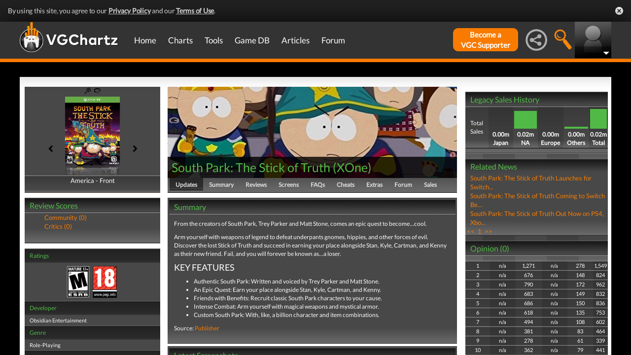

--- FILE ---
content_type: text/html; charset=UTF-8
request_url: https://www.vgchartz.com/games/outgamescore.php
body_size: 77
content:
<ul class="gRvPnavigation">
        <li onclick="FormPage('/games/outgamescore.php','type=User&id=220907','gamescore',0);return false;">Community (0)</li>
        <li onclick="FormPage('/games/outgamescore.php','type=Critic&id=220907','gamescore',0);return false;">Critics (0)</li>
      </ul>
      <div id="gameReviewWrapper"></div>

--- FILE ---
content_type: text/html; charset=iso-8859-1
request_url: https://www.vgchartz.com/games/gamerelatednews.php
body_size: 357
content:
<div id="relatedNewsBox">
          <h1 style="border-bottom:0px;">Related News</h1><div id="relatedNewsRow">
            <a href="https://www.vgchartz.com/article/392598/south-park-the-stick-of-truth-launches-for-switch-on-september-25/" style="font-weight:normal;">South Park: The Stick of Truth Launches for Switch...</a>
          </div><div id="relatedNewsRow">
            <a href="https://www.vgchartz.com/article/277353/south-park-the-stick-of-truth-coming-to-switch-before-end-of-september/" style="font-weight:normal;">South Park: The Stick of Truth Coming to Switch Be...</a>
          </div><div id="relatedNewsRow">
            <a href="https://www.vgchartz.com/article/272551/south-park-the-stick-of-truth-out-now-on-ps4-xbox-one/" style="font-weight:normal;">South Park: The Stick of Truth Out Now on PS4, Xbo...</a>
          </div><div id="HPRow"><span><a href="#" onclick="FormPage('/games/gamerelatednews.php','page=1&gameid=220907','relatedNews',0);return false;">&nbsp;<<&nbsp;</a></span><span><a class="selected" href="#" onclick="FormPage('/games/gamerelatednews.php','page=1&gameid=220907','relatedNews',0);return false;">&nbsp;1&nbsp;</a></span><span><a href="#" onclick="FormPage('/games/gamerelatednews.php','page=1&gameid=220907','relatedNews',0);return false;">&nbsp;>>&nbsp;</a></span></div>
      </div>

--- FILE ---
content_type: text/css
request_url: https://www.vgchartz.com/assets/css/mocassin.css?assetVersion=1.99037
body_size: 1933
content:
/*!
   Mocassin CSS v1.3.0 |  https://wideckop.github.io/mocassin.css/
   Licensed under the MIT license

   Copyright (c) 2016 Eliezer Pujols (Wideckop)
*/
.mc-item,
.mc-item > * {
  box-sizing: border-box;
  margin: 0;
  padding: 0;
}

.mc-item {
  position: relative;
}

.mc-item > .mc-item__image,
.mc-item > .mc-item__caption {
  display: block;
  -webkit-transition: all 0.4s ease-in;
  transition: all 0.4s ease-in;
}

.mc-item > .mc-item__image {
  width: 100%;
}

.mc-item .mc-item__caption {
  background-color: #7f8c8d;
}

/* -------------------------
   Effect 1
---------------------------- */
.mc-item.mc-item--fadeIn > .mc-item__caption {
  position: absolute;
  top: 0;
  left: 0;
  opacity: 0;
  -webkit-transform: translate(0, 0);
  transform: translate(0, 0);
  width: 100%;
  height: 100%;
}

.mc-item.mc-item--fadeIn:hover > .mc-item__caption, .mc-item.mc-item--fadeIn.touch > .mc-item__caption {
  opacity: 1;
  -webkit-transform: translate(1em, 1em);
  transform: translate(1em, 1em);
}

/* -------------------------
   Effect 2
---------------------------- */
.mc-item.mc-item--slideInUp, .mc-item.mc-item--slideInUpBig, .mc-item.mc-item--slideInDown, .mc-item.mc-item--slideInDownBig {
  overflow: hidden;
}

.mc-item.mc-item--slideInUp > .mc-item__image, .mc-item.mc-item--slideInUpBig > .mc-item__image, .mc-item.mc-item--slideInDown > .mc-item__image, .mc-item.mc-item--slideInDownBig > .mc-item__image {
  -webkit-transform: translateY(0);
  transform: translateY(0);
}

.mc-item.mc-item--slideInUp > .mc-item__caption, .mc-item.mc-item--slideInUpBig > .mc-item__caption, .mc-item.mc-item--slideInDown > .mc-item__caption, .mc-item.mc-item--slideInDownBig > .mc-item__caption {
  position: absolute;
  left: 0;
  width: 100%;
}

.mc-item.mc-item--slideInUp:hover > .mc-item__caption, .mc-item.mc-item--slideInUp.touch > .mc-item__caption, .mc-item.mc-item--slideInUpBig:hover > .mc-item__caption, .mc-item.mc-item--slideInUpBig.touch > .mc-item__caption, .mc-item.mc-item--slideInDown:hover > .mc-item__caption, .mc-item.mc-item--slideInDown.touch > .mc-item__caption, .mc-item.mc-item--slideInDownBig:hover > .mc-item__caption, .mc-item.mc-item--slideInDownBig.touch > .mc-item__caption {
  -webkit-transform: translateY(0);
  transform: translateY(0);
}

.mc-item.mc-item--slideInUpBig > .mc-item__caption, .mc-item.mc-item--slideInDownBig > .mc-item__caption {
  height: 100%;
}

.mc-item.mc-item--slideInUp > .mc-item__caption, .mc-item.mc-item--slideInUpBig > .mc-item__caption {
  bottom: 0;
  -webkit-transform: translateY(100%);
  transform: translateY(100%);
}

.mc-item.mc-item--slideInUp:hover > .mc-item__image, .mc-item.mc-item--slideInUp.touch > .mc-item__image, .mc-item.mc-item--slideInUpBig:hover > .mc-item__image, .mc-item.mc-item--slideInUpBig.touch > .mc-item__image {
  -webkit-transform: translateY(-2em);
  transform: translateY(-2em);
}

.mc-item.mc-item--slideInDown > .mc-item__caption, .mc-item.mc-item--slideInDownBig > .mc-item__caption {
  top: 0;
  -webkit-transform: translateY(-100%);
  transform: translateY(-100%);
}

.mc-item.mc-item--slideInDown:hover > .mc-item__image, .mc-item.mc-item--slideInDown.touch > .mc-item__image, .mc-item.mc-item--slideInDownBig:hover > .mc-item__image, .mc-item.mc-item--slideInDownBig.touch > .mc-item__image {
  -webkit-transform: translateY(2em);
  transform: translateY(2em);
}

/* -------------------------
   Effect 3
---------------------------- */
.mc-item.mc-item--slideInUp-zoomIn, .mc-item.mc-item--slideInUpBig-zoomIn, .mc-item.mc-item--slideInDown-zoomIn, .mc-item.mc-item--slideInDownBig-zoomIn {
  overflow: hidden;
}

.mc-item.mc-item--slideInUp-zoomIn > .mc-item__image, .mc-item.mc-item--slideInUpBig-zoomIn > .mc-item__image, .mc-item.mc-item--slideInDown-zoomIn > .mc-item__image, .mc-item.mc-item--slideInDownBig-zoomIn > .mc-item__image {
  -webkit-transform: scale(1);
  transform: scale(1);
}

.mc-item.mc-item--slideInUp-zoomIn > .mc-item__caption, .mc-item.mc-item--slideInUpBig-zoomIn > .mc-item__caption, .mc-item.mc-item--slideInDown-zoomIn > .mc-item__caption, .mc-item.mc-item--slideInDownBig-zoomIn > .mc-item__caption {
  position: absolute;
  left: 0;
  width: 100%;
}

.mc-item.mc-item--slideInUp-zoomIn:hover > .mc-item__image, .mc-item.mc-item--slideInUp-zoomIn.touch > .mc-item__image, .mc-item.mc-item--slideInUpBig-zoomIn:hover > .mc-item__image, .mc-item.mc-item--slideInUpBig-zoomIn.touch > .mc-item__image, .mc-item.mc-item--slideInDown-zoomIn:hover > .mc-item__image, .mc-item.mc-item--slideInDown-zoomIn.touch > .mc-item__image, .mc-item.mc-item--slideInDownBig-zoomIn:hover > .mc-item__image, .mc-item.mc-item--slideInDownBig-zoomIn.touch > .mc-item__image {
  -webkit-transform: scale(1.1);
  transform: scale(1.1);
}

.mc-item.mc-item--slideInUp-zoomIn:hover > .mc-item__caption, .mc-item.mc-item--slideInUp-zoomIn.touch > .mc-item__caption, .mc-item.mc-item--slideInUpBig-zoomIn:hover > .mc-item__caption, .mc-item.mc-item--slideInUpBig-zoomIn.touch > .mc-item__caption, .mc-item.mc-item--slideInDown-zoomIn:hover > .mc-item__caption, .mc-item.mc-item--slideInDown-zoomIn.touch > .mc-item__caption, .mc-item.mc-item--slideInDownBig-zoomIn:hover > .mc-item__caption, .mc-item.mc-item--slideInDownBig-zoomIn.touch > .mc-item__caption {
  -webkit-transform: translateY(0);
  transform: translateY(0);
}

.mc-item.mc-item--slideInUpBig-zoomIn > .mc-item__caption, .mc-item.mc-item--slideInDownBig-zoomIn > .mc-item__caption {
  height: 100%;
}

.mc-item.mc-item--slideInUp-zoomIn > .mc-item__caption, .mc-item.mc-item--slideInUpBig-zoomIn > .mc-item__caption {
  bottom: 0;
  -webkit-transform: translateY(100%);
  transform: translateY(100%);
}

.mc-item.mc-item--slideInDown-zoomIn > .mc-item__caption, .mc-item.mc-item--slideInDownBig-zoomIn > .mc-item__caption {
  top: 0;
  -webkit-transform: translateY(-100%);
  transform: translateY(-100%);
}

/* -------------------------
   Effect 4
---------------------------- */
.mc-item.mc-item--zoomOut > .mc-item__image, .mc-item.mc-item--zoomOutUp > .mc-item__image, .mc-item.mc-item--zoomOutDown > .mc-item__image {
  z-index: 2;
  position: relative;
  -webkit-transform: translate(0, 0) scale(1);
  transform: translate(0, 0) scale(1);
}

.mc-item.mc-item--zoomOut > .mc-item__caption, .mc-item.mc-item--zoomOutUp > .mc-item__caption, .mc-item.mc-item--zoomOutDown > .mc-item__caption {
  z-index: 0;
  position: absolute;
  top: 0;
  left: 0;
  width: 100%;
  height: 100%;
}

.mc-item.mc-item--zoomOut:hover > .mc-item__image, .mc-item.mc-item--zoomOut.touch > .mc-item__image, .mc-item.mc-item--zoomOutUp:hover > .mc-item__image, .mc-item.mc-item--zoomOutUp.touch > .mc-item__image, .mc-item.mc-item--zoomOutDown:hover > .mc-item__image, .mc-item.mc-item--zoomOutDown.touch > .mc-item__image {
  -webkit-transform: translate(0, 0) scale(0.4);
  transform: translate(0, 0) scale(0.4);
}

.mc-item.mc-item--zoomOutUp:hover > .mc-item__image, .mc-item.mc-item--zoomOutUp.touch > .mc-item__image {
  -webkit-transform: translate(0, -20%) scale(0.4);
  transform: translate(0, -20%) scale(0.4);
}

.mc-item.mc-item--zoomOutDown:hover > .mc-item__image, .mc-item.mc-item--zoomOutDown.touch > .mc-item__image {
  -webkit-transform: translate(0, 20%) scale(0.4);
  transform: translate(0, 20%) scale(0.4);
}

/* -------------------------
   Effect 5
---------------------------- */
.mc-item.mc-item--slideInUpBig-zoomOut, .mc-item.mc-item--slideInDownBig-zoomOut, .mc-item.mc-item--slideInLeftBig-zoomOut, .mc-item.mc-item--slideInRightBig-zoomOut {
  overflow: hidden;
}

.mc-item.mc-item--slideInUpBig-zoomOut > .mc-item__image, .mc-item.mc-item--slideInDownBig-zoomOut > .mc-item__image, .mc-item.mc-item--slideInLeftBig-zoomOut > .mc-item__image, .mc-item.mc-item--slideInRightBig-zoomOut > .mc-item__image {
  -webkit-transform: scale(1);
  transform: scale(1);
}

.mc-item.mc-item--slideInUpBig-zoomOut > .mc-item__caption, .mc-item.mc-item--slideInDownBig-zoomOut > .mc-item__caption, .mc-item.mc-item--slideInLeftBig-zoomOut > .mc-item__caption, .mc-item.mc-item--slideInRightBig-zoomOut > .mc-item__caption {
  position: absolute;
  top: 0;
  left: 0;
  width: 100%;
  height: 100%;
}

.mc-item.mc-item--slideInUpBig-zoomOut:hover > .mc-item__image, .mc-item.mc-item--slideInUpBig-zoomOut.touch > .mc-item__image, .mc-item.mc-item--slideInDownBig-zoomOut:hover > .mc-item__image, .mc-item.mc-item--slideInDownBig-zoomOut.touch > .mc-item__image, .mc-item.mc-item--slideInLeftBig-zoomOut:hover > .mc-item__image, .mc-item.mc-item--slideInLeftBig-zoomOut.touch > .mc-item__image, .mc-item.mc-item--slideInRightBig-zoomOut:hover > .mc-item__image, .mc-item.mc-item--slideInRightBig-zoomOut.touch > .mc-item__image {
  -webkit-transform: scale(0.5);
  transform: scale(0.5);
}

.mc-item.mc-item--slideInUpBig-zoomOut:hover > .mc-item__caption, .mc-item.mc-item--slideInUpBig-zoomOut.touch > .mc-item__caption, .mc-item.mc-item--slideInDownBig-zoomOut:hover > .mc-item__caption, .mc-item.mc-item--slideInDownBig-zoomOut.touch > .mc-item__caption, .mc-item.mc-item--slideInLeftBig-zoomOut:hover > .mc-item__caption, .mc-item.mc-item--slideInLeftBig-zoomOut.touch > .mc-item__caption, .mc-item.mc-item--slideInRightBig-zoomOut:hover > .mc-item__caption, .mc-item.mc-item--slideInRightBig-zoomOut.touch > .mc-item__caption {
  -webkit-transition-delay: 0.2s;
  transition-delay: 0.2s;
  -webkit-transform: translate(0, 0);
  transform: translate(0, 0);
}

.mc-item.mc-item--slideInUpBig-zoomOut > .mc-item__caption {
  -webkit-transform: translate(0, 100%);
  transform: translate(0, 100%);
}

.mc-item.mc-item--slideInDownBig-zoomOut > .mc-item__caption {
  -webkit-transform: translate(0, -100%);
  transform: translate(0, -100%);
}

.mc-item.mc-item--slideInLeftBig-zoomOut > .mc-item__caption {
  -webkit-transform: translate(-100%, 0);
  transform: translate(-100%, 0);
}

.mc-item.mc-item--slideInRightBig-zoomOut > .mc-item__caption {
  -webkit-transform: translate(100%, 0);
  transform: translate(100%, 0);
}

/* -------------------------
   Effect 6
---------------------------- */
.mc-item.mc-item--slideInLeftHalf, .mc-item.mc-item--slideInRightHalf {
  overflow: hidden;
}

.mc-item.mc-item--slideInLeftHalf > .mc-item__image, .mc-item.mc-item--slideInRightHalf > .mc-item__image {
  -webkit-transform: translateX(0);
  transform: translateX(0);
}

.mc-item.mc-item--slideInLeftHalf > .mc-item__caption, .mc-item.mc-item--slideInRightHalf > .mc-item__caption {
  position: absolute;
  top: 0;
  width: 50%;
  height: 100%;
}

.mc-item.mc-item--slideInLeftHalf:hover > .mc-item__caption, .mc-item.mc-item--slideInLeftHalf.touch > .mc-item__caption, .mc-item.mc-item--slideInRightHalf:hover > .mc-item__caption, .mc-item.mc-item--slideInRightHalf.touch > .mc-item__caption {
  -webkit-transform: translateX(0);
  transform: translateX(0);
}

.mc-item.mc-item--slideInLeftHalf > .mc-item__caption {
  left: 0;
  -webkit-transform: translateX(-100%);
  transform: translateX(-100%);
}

.mc-item.mc-item--slideInLeftHalf:hover .mc-item__image, .mc-item.mc-item--slideInLeftHalf.touch .mc-item__image {
  -webkit-transform: translateX(50%);
  transform: translateX(50%);
}

.mc-item.mc-item--slideInRightHalf > .mc-item__caption {
  right: 0;
  -webkit-transform: translateX(100%);
  transform: translateX(100%);
}

.mc-item.mc-item--slideInRightHalf:hover .mc-item__image, .mc-item.mc-item--slideInRightHalf.touch .mc-item__image {
  -webkit-transform: translateX(-50%);
  transform: translateX(-50%);
}

/* -------------------------
   Effect 7
---------------------------- */
.mc-item.mc-item--flipOutUp, .mc-item.mc-item--flipOutDown, .mc-item.mc-item--flipOutLeft, .mc-item.mc-item--flipOutRight {
  -webkit-perspective: 82em;
  perspective: 82em;
}

.mc-item.mc-item--flipOutUp .mc-item__image, .mc-item.mc-item--flipOutDown .mc-item__image, .mc-item.mc-item--flipOutLeft .mc-item__image, .mc-item.mc-item--flipOutRight .mc-item__image {
  opacity: 1;
}

.mc-item.mc-item--flipOutUp > .mc-item__caption, .mc-item.mc-item--flipOutDown > .mc-item__caption, .mc-item.mc-item--flipOutLeft > .mc-item__caption, .mc-item.mc-item--flipOutRight > .mc-item__caption {
  position: absolute;
  opacity: 0;
  visibility: hidden;
  width: 100%;
  height: 100%;
}

.mc-item.mc-item--flipOutUp:hover .mc-item__image, .mc-item.mc-item--flipOutUp.touch .mc-item__image, .mc-item.mc-item--flipOutDown:hover .mc-item__image, .mc-item.mc-item--flipOutDown.touch .mc-item__image, .mc-item.mc-item--flipOutLeft:hover .mc-item__image, .mc-item.mc-item--flipOutLeft.touch .mc-item__image, .mc-item.mc-item--flipOutRight:hover .mc-item__image, .mc-item.mc-item--flipOutRight.touch .mc-item__image {
  opacity: 0;
}

.mc-item.mc-item--flipOutUp:hover > .mc-item__caption, .mc-item.mc-item--flipOutUp.touch > .mc-item__caption, .mc-item.mc-item--flipOutDown:hover > .mc-item__caption, .mc-item.mc-item--flipOutDown.touch > .mc-item__caption, .mc-item.mc-item--flipOutLeft:hover > .mc-item__caption, .mc-item.mc-item--flipOutLeft.touch > .mc-item__caption, .mc-item.mc-item--flipOutRight:hover > .mc-item__caption, .mc-item.mc-item--flipOutRight.touch > .mc-item__caption {
  opacity: 1;
  visibility: visible;
  -webkit-transform: rotate3d(0, 0, 0, 0);
  transform: rotate3d(0, 0, 0, 0);
}

.mc-item.mc-item--flipOutUp > .mc-item__image,
.mc-item.mc-item--flipOutUp > .mc-item__caption {
  -webkit-transform-origin: 0% 100%;
  transform-origin: 0% 100%;
}

.mc-item.mc-item--flipOutUp > .mc-item__caption {
  left: 0;
  bottom: 0;
  -webkit-transform: rotate3d(1, 0, 0, -90deg);
  transform: rotate3d(1, 0, 0, -90deg);
}

.mc-item.mc-item--flipOutUp:hover > .mc-item__image, .mc-item.mc-item--flipOutUp.touch > .mc-item__image {
  -webkit-transform: rotate3d(1, 0, 0, 90deg);
  transform: rotate3d(1, 0, 0, 90deg);
}

.mc-item.mc-item--flipOutDown > .mc-item__image,
.mc-item.mc-item--flipOutDown > .mc-item__caption {
  -webkit-transform-origin: 0% 0%;
  transform-origin: 0% 0%;
}

.mc-item.mc-item--flipOutDown > .mc-item__caption {
  top: 0;
  left: 0;
  -webkit-transform: rotate3d(1, 0, 0, 90deg);
  transform: rotate3d(1, 0, 0, 90deg);
}

.mc-item.mc-item--flipOutDown:hover > .mc-item__image, .mc-item.mc-item--flipOutDown.touch > .mc-item__image {
  -webkit-transform: rotate3d(1, 0, 0, -90deg);
  transform: rotate3d(1, 0, 0, -90deg);
}

.mc-item.mc-item--flipOutLeft > .mc-item__image,
.mc-item.mc-item--flipOutLeft > .mc-item__caption {
  -webkit-transform-origin: 0% 0%;
  transform-origin: 0% 0%;
}

.mc-item.mc-item--flipOutLeft > .mc-item__caption {
  top: 0;
  left: 0;
  -webkit-transform: rotate3d(0, 1, 0, -90deg);
  transform: rotate3d(0, 1, 0, -90deg);
}

.mc-item.mc-item--flipOutLeft:hover > .mc-item__image, .mc-item.mc-item--flipOutLeft.touch > .mc-item__image {
  -webkit-transform: rotate3d(0, 1, 0, 90deg);
  transform: rotate3d(0, 1, 0, 90deg);
}

.mc-item.mc-item--flipOutRight > .mc-item__image,
.mc-item.mc-item--flipOutRight > .mc-item__caption {
  -webkit-transform-origin: 100% 0%;
  transform-origin: 100% 0%;
}

.mc-item.mc-item--flipOutRight > .mc-item__caption {
  top: 0;
  right: 0;
  -webkit-transform: rotate3d(0, 1, 0, 90deg);
  transform: rotate3d(0, 1, 0, 90deg);
}

.mc-item.mc-item--flipOutRight:hover > .mc-item__image, .mc-item.mc-item--flipOutRight.touch > .mc-item__image {
  -webkit-transform: rotate3d(0, 1, 0, -90deg);
  transform: rotate3d(0, 1, 0, -90deg);
}


--- FILE ---
content_type: text/css
request_url: https://www.vgchartz.com/assets/css/boxart.css?assetVersion=1.99037
body_size: 580
content:

/* The Modal (background) */
.zoomModal {
    display: none; /* Hidden by default */
    position: fixed; /* Stay in place */
    z-index: 1; /* Sit on top */
    padding-top: 75px; /* Location of the box */
    left: 20px;
    top: 100px;
    width: 100%; /* Full width */
    height: 80%; /* Full height */
    overflow: hidden; /* Enable scroll if needed */
    background-color: rgb(0,0,0); /* Fallback color */
    background-color: rgba(0,0,0,0.9); /* Black w/ opacity */
}

/* Modal Content (Image) */
.zoom-content {
    margin: auto;
    display: block;
    width: 80%;
    max-width: 700px;
}

/* Caption of Modal Image (Image Text) - Same Width as the Image */
#zoomCaption {
    margin: auto;
    display: block;
    width: 80%;
    max-width: 700px;
    text-align: center;
    color: #ccc;
    padding: 10px 0;
    height: 150px;
}

/* Add Animation - Zoom in the Modal */
.zoom-content, #zoomCaption { 
    animation-name: zoom;
    animation-duration: 0.6s;
}

@keyframes zoom {
    from {transform:scale(0)} 
    to {transform:scale(1)}
}

/* The Close Button */
.zoomClose {
    position: absolute;
    top: 15px;
    right: 35px;
    color: #f1f1f1;
    font-size: 40px;
    font-weight: bold;
    transition: 0.3s;
}

.zoomClose:hover,
.zoomClose:focus {
    color: #bbb;
    text-decoration: none;
    cursor: pointer;
}

/* 100% Image Width on Smaller Screens */
@media only screen and (max-width: 700px){
    .modal-content {
        width: 100%;
    }
}